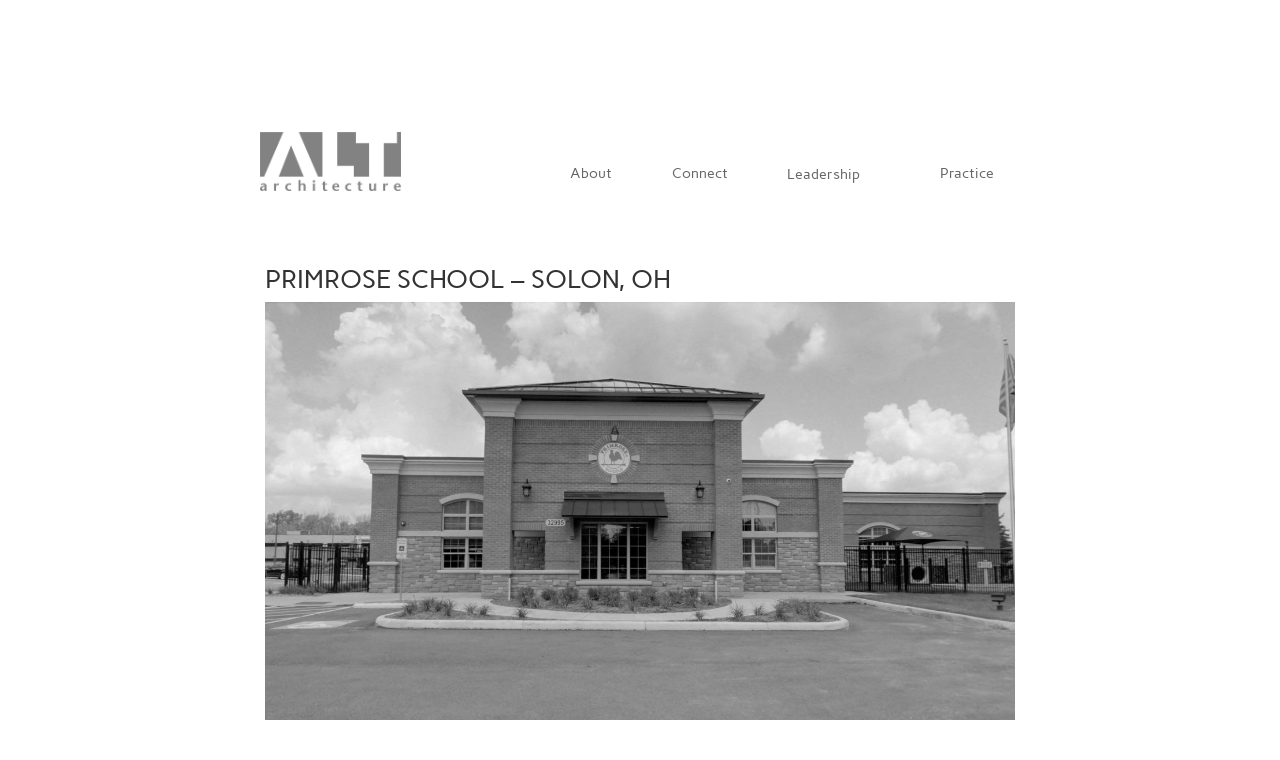

--- FILE ---
content_type: text/css
request_url: https://altarchitecture.com/wp-content/et-cache/398/et-core-unified-398.min.css?ver=1768919407
body_size: 224
content:
.cat-slider .et_pb_slide_content{display:none!important}.make-it-bw img{-webkit-filter:grayscale(100%);filter:grayscale(100%)}.make-it-bw img:hover{-webkit-filter:grayscale(0%);filter:grayscale(0%)}.et_pb_slider{-webkit-filter:grayscale(100%);filter:grayscale(100%)}.et_pb_slider:hover{-webkit-filter:grayscale(0%);filter:grayscale(0%)}.just-image-blog img{object-fit:cover}.just-image-blog .et_pb_post .entry-featured-image-url{padding-top:100%;display:block;margin-bottom:0px!important}.just-image-blog .et_pb_post .entry-featured-image-url img{position:absolute;height:100%;width:100%;top:0;left:0;right:0;bottom:0;object-fit:cover;-webkit-filter:grayscale(100%);filter:grayscale(100%)}.just-image-blog .et_pb_post .entry-featured-image-url img:hover{-webkit-filter:grayscale(0%);filter:grayscale(0%)}.just-image-blog .et_pb_image_container{margin:0px!important}.just-image-blog .et_pb_blog_grid .et_pb_post{padding:0px!important}.cat-slider .et_pb_with_border{box-shadow:0 0 4px #888!important;background:#fff!important;border:2px solid #fff!important}.cat-slider .et_pb_slide{padding:0!important}.cat-slider .et_pb_button{width:100%!important;padding:5px}.cat-slider .et_pb_slides .et_pb_slider_container_inner{vertical-align:bottom!important}.cat-slider .et_pb_slide_description{padding:0!important}.cat-slider .et_pb_slide .et_pb_bg_layout{padding:0!important;text-align:right}.et-menu .menu-item-has-children>a:first-child:after{display:none!important}.default-menu .submenu{background:rgba(0,0,0,.5)}.default-menu .nav li li{min-width:100%}.default-menu .nav li li a{padding-right:10px;font-size:12.6px;line-height:19.44px;min-width:100%;text-align:right!important}.default-menu .et_pb_menu .et-menu-nav>ul ul{padding:0px;width:fit-content!important}.default-menu .et-menu li li a{margin:4%!important;width:fit-content!important;padding:2px}.default-menu .nav li ul{padding-top:0px;padding-bottom:0px;padding-right:0px;width:fit-content}.default-menu .et-menu-nav li a li{margin:1%!important}.default-menu .nav li li:hover{color:#fff;background:#222;opacity:1}.et_pb_image_wrap{-webkit-filter:grayscale(100%);filter:grayscale(100%)}.et_pb_image_wrap:hover{-webkit-filter:grayscale(0%);filter:grayscale(0%)}.et_pb_post_content img{-webkit-filter:grayscale(100%);filter:grayscale(100%)}.et_pb_post_content img:hover{-webkit-filter:grayscale(0%);filter:grayscale(0%)}.et-db #et-boc .et-l .et-l--post .et_builder_inner_content .et_pb_row{width:100%}